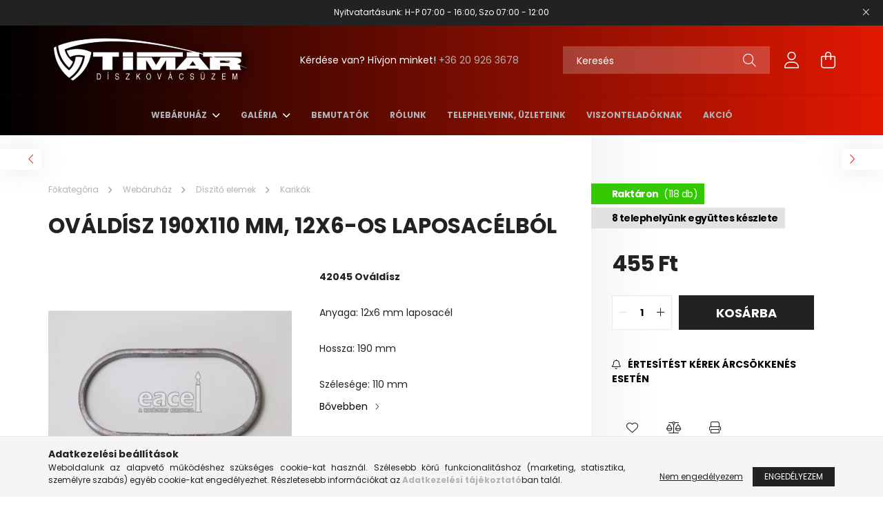

--- FILE ---
content_type: text/html; charset=UTF-8
request_url: https://www.eacel.hu/karikak/1041-ovaldisz-190x110-mm-12x6-os-laposacelbol.html
body_size: 19784
content:
<!DOCTYPE html>
<html lang="hu">
<head>
    <meta charset="utf-8">
<meta name="description" content="Ováldísz 190x110 mm, 12x6-os laposacélból, 42045 Ováldísz Anyaga: 12x6 mm laposacél Hossza: 190 mm Szélesége: 110 mm, A kovácsoltvas termékek magyarországi gyár">
<meta name="robots" content="index, follow">
<meta http-equiv="X-UA-Compatible" content="IE=Edge">
<meta property="og:site_name" content="A kovácsoltvas termékek magyarországi gyártója - Timár Díszkovácsüzem" />
<meta property="og:title" content="Ováldísz 190x110 mm, 12x6-os laposacélból - A kovácsoltvas t">
<meta property="og:description" content="Ováldísz 190x110 mm, 12x6-os laposacélból, 42045 Ováldísz Anyaga: 12x6 mm laposacél Hossza: 190 mm Szélesége: 110 mm, A kovácsoltvas termékek magyarországi gyár">
<meta property="og:type" content="product">
<meta property="og:url" content="https://www.eacel.hu/karikak/1041-ovaldisz-190x110-mm-12x6-os-laposacelbol.html">
<meta property="og:image" content="https://www.eacel.hu/img/75881/128913/128913.webp">
<meta name="theme-color" content="#1e2874">
<meta name="msapplication-TileColor" content="#1e2874">
<meta name="mobile-web-app-capable" content="yes">
<meta name="apple-mobile-web-app-capable" content="yes">
<meta name="MobileOptimized" content="320">
<meta name="HandheldFriendly" content="true">

<title>Ováldísz 190x110 mm, 12x6-os laposacélból - A kovácsoltvas t</title>


<script>
var service_type="shop";
var shop_url_main="https://www.eacel.hu";
var actual_lang="hu";
var money_len="0";
var money_thousend=" ";
var money_dec=",";
var shop_id=75881;
var unas_design_url="https:"+"/"+"/"+"www.eacel.hu"+"/"+"!common_design"+"/"+"base"+"/"+"002102"+"/";
var unas_design_code='002102';
var unas_base_design_code='2100';
var unas_design_ver=4;
var unas_design_subver=4;
var unas_shop_url='https://www.eacel.hu';
var responsive="yes";
var price_nullcut_disable=1;
var config_plus=new Array();
config_plus['product_tooltip']=1;
config_plus['cart_redirect']=1;
config_plus['money_type']='Ft';
config_plus['money_type_display']='Ft';
var lang_text=new Array();

var UNAS = UNAS || {};
UNAS.shop={"base_url":'https://www.eacel.hu',"domain":'www.eacel.hu',"username":'eacel.unas.hu',"id":75881,"lang":'hu',"currency_type":'Ft',"currency_code":'HUF',"currency_rate":'1',"currency_length":0,"base_currency_length":0,"canonical_url":'https://www.eacel.hu/karikak/1041-ovaldisz-190x110-mm-12x6-os-laposacelbol.html'};
UNAS.design={"code":'002102',"page":'product_details'};
UNAS.api_auth="374e566ef8121faa8f24e1c283307572";
UNAS.customer={"email":'',"id":0,"group_id":0,"without_registration":0};
UNAS.shop["category_id"]="890701";
UNAS.shop["sku"]="128913";
UNAS.shop["product_id"]="499338507";
UNAS.shop["only_private_customer_can_purchase"] = false;
 

UNAS.text = {
    "button_overlay_close": `Bezár`,
    "popup_window": `Felugró ablak`,
    "list": `lista`,
    "updating_in_progress": `frissítés folyamatban`,
    "updated": `frissítve`,
    "is_opened": `megnyitva`,
    "is_closed": `bezárva`,
    "deleted": `törölve`,
    "consent_granted": `hozzájárulás megadva`,
    "consent_rejected": `hozzájárulás elutasítva`,
    "field_is_incorrect": `mező hibás`,
    "error_title": `Hiba!`,
    "product_variants": `termék változatok`,
    "product_added_to_cart": `A termék a kosárba került`,
    "product_added_to_cart_with_qty_problem": `A termékből csak [qty_added_to_cart] [qty_unit] került kosárba`,
    "product_removed_from_cart": `A termék törölve a kosárból`,
    "reg_title_name": `Név`,
    "reg_title_company_name": `Cégnév`,
    "number_of_items_in_cart": `Kosárban lévő tételek száma`,
    "cart_is_empty": `A kosár üres`,
    "cart_updated": `A kosár frissült`
};


UNAS.text["delete_from_compare"]= `Törlés összehasonlításból`;
UNAS.text["comparison"]= `Összehasonlítás`;

UNAS.text["delete_from_favourites"]= `Törlés a kedvencek közül`;
UNAS.text["add_to_favourites"]= `Kedvencekhez`;






window.lazySizesConfig=window.lazySizesConfig || {};
window.lazySizesConfig.loadMode=1;
window.lazySizesConfig.loadHidden=false;

window.dataLayer = window.dataLayer || [];
function gtag(){dataLayer.push(arguments)};
gtag('js', new Date());
</script>

<script src="https://www.eacel.hu/!common_packages/jquery/jquery-3.2.1.js?mod_time=1683104288"></script>
<script src="https://www.eacel.hu/!common_packages/jquery/plugins/migrate/migrate.js?mod_time=1683104288"></script>
<script src="https://www.eacel.hu/!common_packages/jquery/plugins/autocomplete/autocomplete.js?mod_time=1751447088"></script>
<script src="https://www.eacel.hu/!common_packages/jquery/plugins/tools/overlay/overlay.js?mod_time=1759905184"></script>
<script src="https://www.eacel.hu/!common_packages/jquery/plugins/tools/toolbox/toolbox.expose.js?mod_time=1725518406"></script>
<script src="https://www.eacel.hu/!common_packages/jquery/plugins/lazysizes/lazysizes.min.js?mod_time=1683104288"></script>
<script src="https://www.eacel.hu/!common_packages/jquery/plugins/lazysizes/plugins/bgset/ls.bgset.min.js?mod_time=1753269494"></script>
<script src="https://www.eacel.hu/!common_packages/jquery/own/shop_common/exploded/common.js?mod_time=1764831093"></script>
<script src="https://www.eacel.hu/!common_packages/jquery/own/shop_common/exploded/common_overlay.js?mod_time=1759905184"></script>
<script src="https://www.eacel.hu/!common_packages/jquery/own/shop_common/exploded/common_shop_popup.js?mod_time=1759905184"></script>
<script src="https://www.eacel.hu/!common_packages/jquery/own/shop_common/exploded/page_product_details.js?mod_time=1751447088"></script>
<script src="https://www.eacel.hu/!common_packages/jquery/own/shop_common/exploded/function_favourites.js?mod_time=1725525526"></script>
<script src="https://www.eacel.hu/!common_packages/jquery/own/shop_common/exploded/function_compare.js?mod_time=1751447088"></script>
<script src="https://www.eacel.hu/!common_packages/jquery/own/shop_common/exploded/function_product_print.js?mod_time=1725525526"></script>
<script src="https://www.eacel.hu/!common_packages/jquery/own/shop_common/exploded/function_product_subscription.js?mod_time=1751447088"></script>
<script src="https://www.eacel.hu/!common_packages/jquery/own/shop_common/exploded/function_vote.js?mod_time=1725525526"></script>
<script src="https://www.eacel.hu/!common_packages/jquery/plugins/hoverintent/hoverintent.js?mod_time=1683104288"></script>
<script src="https://www.eacel.hu/!common_packages/jquery/own/shop_tooltip/shop_tooltip.js?mod_time=1759905184"></script>
<script src="https://www.eacel.hu/!common_packages/jquery/plugins/responsive_menu/responsive_menu-unas.js?mod_time=1683104288"></script>
<script src="https://www.eacel.hu/!common_design/base/002100/main.js?mod_time=1759905184"></script>
<script src="https://www.eacel.hu/!common_packages/jquery/plugins/flickity/v3/flickity.pkgd.min.js?mod_time=1759905184"></script>
<script src="https://www.eacel.hu/!common_packages/jquery/plugins/toastr/toastr.min.js?mod_time=1683104288"></script>
<script src="https://www.eacel.hu/!common_packages/jquery/plugins/tippy/popper-2.4.4.min.js?mod_time=1683104288"></script>
<script src="https://www.eacel.hu/!common_packages/jquery/plugins/tippy/tippy-bundle.umd.min.js?mod_time=1683104288"></script>
<script src="https://www.eacel.hu/!common_packages/jquery/plugins/photoswipe/photoswipe.min.js?mod_time=1683104288"></script>
<script src="https://www.eacel.hu/!common_packages/jquery/plugins/photoswipe/photoswipe-ui-default.min.js?mod_time=1683104288"></script>

<link href="https://www.eacel.hu/temp/shop_75881_59d80a4734ef7996c0d939ad09fe81c1.css?mod_time=1768736935" rel="stylesheet" type="text/css">

<link href="https://www.eacel.hu/karikak/1041-ovaldisz-190x110-mm-12x6-os-laposacelbol.html" rel="canonical">
<link href="https://www.eacel.hu/shop_ordered/75881/design_pic/favicon.ico" rel="shortcut icon">
<script>
        var google_consent=1;
    
        gtag('consent', 'default', {
           'ad_storage': 'denied',
           'ad_user_data': 'denied',
           'ad_personalization': 'denied',
           'analytics_storage': 'denied',
           'functionality_storage': 'denied',
           'personalization_storage': 'denied',
           'security_storage': 'granted'
        });

    
        gtag('consent', 'update', {
           'ad_storage': 'denied',
           'ad_user_data': 'denied',
           'ad_personalization': 'denied',
           'analytics_storage': 'denied',
           'functionality_storage': 'denied',
           'personalization_storage': 'denied',
           'security_storage': 'granted'
        });

        </script>
    <script async src="https://www.googletagmanager.com/gtag/js?id=G-BG1ZS9JSNP"></script>    <script>
    gtag('config', 'G-BG1ZS9JSNP');

        </script>
        <script>
    var google_analytics=1;

                gtag('event', 'view_item', {
              "currency": "HUF",
              "value": '455',
              "items": [
                  {
                      "item_id": "128913",
                      "item_name": "Ováldísz 190x110 mm, 12x6-os laposacélból",
                      "item_category": "Webáruház/Díszítő elemek/Karikák",
                      "price": '455'
                  }
              ],
              'non_interaction': true
            });
               </script>
       <script>
        var google_ads=1;

                gtag('event','remarketing', {
            'ecomm_pagetype': 'product',
            'ecomm_prodid': ["128913"],
            'ecomm_totalvalue': 455        });
            </script>
    

    <meta content="width=device-width, initial-scale=1.0" name="viewport" />
    <link rel="preconnect" href="https://fonts.gstatic.com">
    <link rel="preload" href="https://fonts.googleapis.com/css2?family=Poppins:wght@400;700&display=swap" as="style" />
    <link rel="stylesheet" href="https://fonts.googleapis.com/css2?family=Poppins:wght@400;700&display=swap" media="print" onload="this.media='all'">
    <noscript>
        <link rel="stylesheet" href="https://fonts.googleapis.com/css2?family=Poppins:wght@400;700&display=swap" />
    </noscript>
    
    
    
    
    

    
    
    
            
        
        
        
        
        
    
    
</head>




<body class='design_ver4 design_subver1 design_subver2 design_subver3 design_subver4' id="ud_shop_artdet">
    <div id="fb-root"></div>
    <script>
        window.fbAsyncInit = function() {
            FB.init({
                xfbml            : true,
                version          : 'v22.0'
            });
        };
    </script>
    <script async defer crossorigin="anonymous" src="https://connect.facebook.net/hu_HU/sdk.js"></script>
    <div id="image_to_cart" style="display:none; position:absolute; z-index:100000;"></div>
<div class="overlay_common overlay_warning" id="overlay_cart_add"></div>
<script>$(document).ready(function(){ overlay_init("cart_add",{"onBeforeLoad":false}); });</script>
<div id="overlay_login_outer"></div>	
	<script>
	$(document).ready(function(){
	    var login_redir_init="";

		$("#overlay_login_outer").overlay({
			onBeforeLoad: function() {
                var login_redir_temp=login_redir_init;
                if (login_redir_act!="") {
                    login_redir_temp=login_redir_act;
                    login_redir_act="";
                }

									$.ajax({
						type: "GET",
						async: true,
						url: "https://www.eacel.hu/shop_ajax/ajax_popup_login.php",
						data: {
							shop_id:"75881",
							lang_master:"hu",
                            login_redir:login_redir_temp,
							explicit:"ok",
							get_ajax:"1"
						},
						success: function(data){
							$("#overlay_login_outer").html(data);
							if (unas_design_ver >= 5) $("#overlay_login_outer").modal('show');
							$('#overlay_login1 input[name=shop_pass_login]').keypress(function(e) {
								var code = e.keyCode ? e.keyCode : e.which;
								if(code.toString() == 13) {		
									document.form_login_overlay.submit();		
								}	
							});	
						}
					});
								},
			top: 50,
			mask: {
	color: "#000000",
	loadSpeed: 200,
	maskId: "exposeMaskOverlay",
	opacity: 0.7
},
			closeOnClick: (config_plus['overlay_close_on_click_forced'] === 1),
			onClose: function(event, overlayIndex) {
				$("#login_redir").val("");
			},
			load: false
		});
		
			});
	function overlay_login() {
		$(document).ready(function(){
			$("#overlay_login_outer").overlay().load();
		});
	}
	function overlay_login_remind() {
        if (unas_design_ver >= 5) {
            $("#overlay_remind").overlay().load();
        } else {
            $(document).ready(function () {
                $("#overlay_login_outer").overlay().close();
                setTimeout('$("#overlay_remind").overlay().load();', 250);
            });
        }
	}

    var login_redir_act="";
    function overlay_login_redir(redir) {
        login_redir_act=redir;
        $("#overlay_login_outer").overlay().load();
    }
	</script>  
	<div class="overlay_common overlay_info" id="overlay_remind"></div>
<script>$(document).ready(function(){ overlay_init("remind",[]); });</script>

	<script>
    	function overlay_login_error_remind() {
		$(document).ready(function(){
			load_login=0;
			$("#overlay_error").overlay().close();
			setTimeout('$("#overlay_remind").overlay().load();', 250);	
		});
	}
	</script>  
	<div class="overlay_common overlay_info" id="overlay_newsletter"></div>
<script>$(document).ready(function(){ overlay_init("newsletter",[]); });</script>

<script>
function overlay_newsletter() {
    $(document).ready(function(){
        $("#overlay_newsletter").overlay().load();
    });
}
</script>
<div class="overlay_common overlay_info" id="overlay_product_subscription"></div>
<script>$(document).ready(function(){ overlay_init("product_subscription",[]); });</script>
<div class="overlay_common overlay_error" id="overlay_script"></div>
<script>$(document).ready(function(){ overlay_init("script",[]); });</script>
    <script>
    $(document).ready(function() {
        $.ajax({
            type: "GET",
            url: "https://www.eacel.hu/shop_ajax/ajax_stat.php",
            data: {master_shop_id:"75881",get_ajax:"1"}
        });
    });
    </script>
    

<div id="container" class="no-slideshow  page_shop_artdet_128913  js-ajax-filter-box-checking filter-not-exists">
            <header class="header position-relative">
                        <div class="js-element nanobar js-nanobar" data-element-name="header_text_section_1">
            <div class="header_text_section_1 nanobar__inner text-center">
                                    <p>Nyitvatartásunk: H-P 07:00 - 16:00, Szo 07:00 - 12:00</p>
                                <button type="button" class="btn nanobar__btn-close" onclick="closeNanobar(this,'header_text_section_1_hide','session');" aria-label="Bezár" title="Bezár">
                    <span class="icon--close"></span>
                </button>
            </div>
        </div>
    
            <div class="header-inner">
                <div class="header-container container">
                    <div class="row gutters-5 flex-nowrap justify-content-center align-items-center">
                            <div id="header_logo_img" class="js-element logo col-auto flex-shrink-1 order-2 order-xl-1" data-element-name="header_logo">
        <div class="header_logo-img-container">
            <div class="header_logo-img-wrapper">
                                                            <a href="https://www.eacel.hu/">                        <picture>
                                                            <source media="(max-width: 575.98px)" srcset="https://www.eacel.hu/!common_design/custom/eacel.unas.hu/element/layout_hu_header_logo-300x80_1_small.png?time=1686654407 150w, https://www.eacel.hu/!common_design/custom/eacel.unas.hu/element/layout_hu_header_logo-300x80_1_small_retina.png?time=1686654407 300w" sizes="150px"/>
                                                                                    <img                                  src="https://www.eacel.hu/!common_design/custom/eacel.unas.hu/element/layout_hu_header_logo-300x80_1_default.png?time=1686654407"
                                 srcset="https://www.eacel.hu/!common_design/custom/eacel.unas.hu/element/layout_hu_header_logo-300x80_1_default.png?time=1686654407 1x, https://www.eacel.hu/!common_design/custom/eacel.unas.hu/element/layout_hu_header_logo-300x80_1_default_retina.png?time=1686654407 2x"
                                 alt="A kovácsoltvas termékek magyarországi gyártója - Timár Díszkovácsüzem"/>
                        </picture>
                        </a>                                                </div>
        </div>
    </div>


                        <div class="header__left col-auto col-xl order-1 order-xl-2">
                            <div class="d-flex align-items-center justify-content-center">
                                <button type="button" class="hamburger__btn js-hamburger-btn dropdown--btn d-xl-none" id="hamburger__btn" aria-label="hamburger button" data-btn-for=".hamburger__dropdown">
                                    <span class="hamburger__btn-icon icon--hamburger"></span>
                                </button>
                                    <div class="js-element header_text_section_2 d-none d-xl-block" data-element-name="header_text_section_2">
        <div class="element__content ">
                            <div class="element__html slide-1"><p>Kérdése van? Hívjon minket! <a href='tel:+36209263678'>+36 20 926 3678</a></p></div>
                    </div>
    </div>

                            </div>
                        </div>

                        <div class="header__right col col-xl-auto order-3 py-3 py-lg-5">
                            <div class="d-flex align-items-center justify-content-end">
                                
                                
                                <div class="search-open-btn d-block d-lg-none icon--search text-center" onclick="toggleSearch();"></div>
                                <div class="search__container">
                                    <div class="search-box position-relative ml-auto container px-0 browser-is-chrome" id="box_search_content">
    <form name="form_include_search" id="form_include_search" action="https://www.eacel.hu/shop_search.php" method="get">
        <div class="box-search-group mb-0">
            <input data-stay-visible-breakpoint="992" name="search" id="box_search_input" value=""
                   aria-label="Keresés" pattern=".{3,100}" title="Hosszabb kereső kifejezést írjon be!" placeholder="Keresés"
                   type="text" maxlength="100" class="ac_input form-control js-search-input" autocomplete="off" required            >
            <div class="search-box__search-btn-outer input-group-append" title="Keresés">
                <button class="search-btn" aria-label="Keresés">
                    <span class="search-btn-icon icon--search"></span>
                </button>
            </div>
            <div class="search__loading">
                <div class="loading-spinner--small"></div>
            </div>
        </div>
        <div class="search-box__mask"></div>
    </form>
    <div class="ac_results"></div>
</div>
<script>
    $(document).ready(function(){
        $(document).on('smartSearchInputLoseFocus', function(){
            if ($('.js-search-smart-autocomplete').length>0) {
                setTimeout(function(){
                    let height = $(window).height() - ($('.js-search-smart-autocomplete').offset().top - $(window).scrollTop()) - 20;
                    $('.search-smart-autocomplete').css('max-height', height + 'px');
                }, 300);
            }
        });
    });
</script>



                                </div>
                                <div class="profil__container">
                                                <div class="profile">
            <button type="button" class="profile__btn js-profile-btn dropdown--btn" id="profile__btn" data-orders="https://www.eacel.hu/shop_order_track.php" aria-label="profile button" data-btn-for=".profile__dropdown">
                <span class="profile__btn-icon icon--head"></span>
            </button>
        </div>
    
                                </div>
                                <div class="cart-box__container pr-3 pr-xl-0">
                                    <button class="cart-box__btn dropdown--btn" aria-label="cart button" type="button" data-btn-for=".cart-box__dropdown">
                                        <span class="cart-box__btn-icon icon--cart">
                                                <span id='box_cart_content' class='cart-box'>            </span>
                                        </span>
                                    </button>
                                </div>
                            </div>
                        </div>
                    </div>
                </div>
            </div>
                            <div class="header-menus d-none d-xl-block">
                    <div class="container text-center position-relative">
                        <ul class="main-menus d-none d-lg-flex justify-content-center text-left js-main-menus-content cat-menus level-0 plus-menus level-0" data-level="0">
                                <li class='cat-menu  has-child js-cat-menu-838095' data-id="838095">

        <span class="cat-menu__name font-weight-bold">
                            <a class='cat-menu__link font-weight-bold' href='https://www.eacel.hu/2-kovacsoltvas-webaruhaz' >
                            Webáruház            </a>
        </span>

        			    <div class="cat-menu__sublist js-sublist level-1 ">
        <div class="sublist-inner js-sublist-inner ps__child--consume">
            <div class="cat-menu__sublist-inner d-flex">
                <div class="flex-grow-1">
                    <ul class="cat-menus level-1 row" data-level="cat-level-1">
                                                    <li class="col-2 mb-5 cat-menu has-child js-cat-menu-776347" data-id="776347">
                                <span class="cat-menu__name text-uppercase font-weight-bold" >
                                    <a class="cat-menu__link" href="https://www.eacel.hu/AKCIO" >
                                    AKCIÓ
                                                                            </a>
                                </span>
                                                                        <div class="cat-menu__list level-2">
        <ul class="cat-menus level-2" data-level="cat-level-2">
                            <li class="cat-menu js-cat-menu-762229" data-id="762229">
                    <span class="cat-menu__name" >
                        <a class="cat-menu__link" href="https://www.eacel.hu/Keszlet-erejeig" >                        Készlet erejéig
                                                    </a>                    </span>
                                    </li>
                            <li class="cat-menu js-cat-menu-552304" data-id="552304">
                    <span class="cat-menu__name" >
                        <a class="cat-menu__link" href="https://www.eacel.hu/A_honap_termekei" >                        A HÓNAP TERMÉKEI
                                                    </a>                    </span>
                                    </li>
                            <li class="cat-menu js-cat-menu-579426" data-id="579426">
                    <span class="cat-menu__name" >
                        <a class="cat-menu__link" href="https://www.eacel.hu/Utolso-darabok" >                        Utolsó darabok
                                                    </a>                    </span>
                                    </li>
                                </ul>
    </div>


                                                            </li>
                                                    <li class="col-2 mb-5 cat-menu js-cat-menu-664589" data-id="664589">
                                <span class="cat-menu__name text-uppercase font-weight-bold" >
                                    <a class="cat-menu__link" href="https://www.eacel.hu/121-uj-termekek" >
                                    Új termékek
                                                                            </a>
                                </span>
                                                            </li>
                                                    <li class="col-2 mb-5 cat-menu has-child js-cat-menu-416228" data-id="416228">
                                <span class="cat-menu__name text-uppercase font-weight-bold" >
                                    <a class="cat-menu__link" href="https://www.eacel.hu/129-kovacsolt-szalanyagok" >
                                    Kovácsolt szálanyagok
                                                                            </a>
                                </span>
                                                                        <div class="cat-menu__list level-2">
        <ul class="cat-menus level-2" data-level="cat-level-2">
                            <li class="cat-menu js-cat-menu-266455" data-id="266455">
                    <span class="cat-menu__name" >
                        <a class="cat-menu__link" href="https://www.eacel.hu/24-kovacsolt-laposacel" >                        Kovácsolt laposacél
                                                    </a>                    </span>
                                    </li>
                            <li class="cat-menu js-cat-menu-974817" data-id="974817">
                    <span class="cat-menu__name" >
                        <a class="cat-menu__link" href="https://www.eacel.hu/25-kovacslt-negyzetacel" >                        Kovácsolt négyzetacél
                                                    </a>                    </span>
                                    </li>
                            <li class="cat-menu js-cat-menu-484265" data-id="484265">
                    <span class="cat-menu__name" >
                        <a class="cat-menu__link" href="https://www.eacel.hu/26-kapaszkodo" >                        Kapaszkodó
                                                    </a>                    </span>
                                    </li>
                            <li class="cat-menu js-cat-menu-166465" data-id="166465">
                    <span class="cat-menu__name" >
                        <a class="cat-menu__link" href="https://www.eacel.hu/101-kovacsolt-koeracel" >                        Kovácsolt köracél
                                                    </a>                    </span>
                                    </li>
                            <li class="cat-menu js-cat-menu-610708" data-id="610708">
                    <span class="cat-menu__name" >
                        <a class="cat-menu__link" href="https://www.eacel.hu/23-mangorolt-zartszelveny" >                        Mángorolt zártszelvény
                                                    </a>                    </span>
                                    </li>
                            <li class="cat-menu js-cat-menu-448198" data-id="448198">
                    <span class="cat-menu__name" >
                        <a class="cat-menu__link" href="https://www.eacel.hu/Mangorolt-horganyzott-zartszelveny" >                        Mángorolt horganyzott zártszelvény
                                                    </a>                    </span>
                                    </li>
                            <li class="cat-menu js-cat-menu-738046" data-id="738046">
                    <span class="cat-menu__name" >
                        <a class="cat-menu__link" href="https://www.eacel.hu/102-apacaracs" >                        Apácarács
                                                    </a>                    </span>
                                    </li>
                                </ul>
    </div>


                                                            </li>
                                                    <li class="col-2 mb-5 cat-menu has-child js-cat-menu-594312" data-id="594312">
                                <span class="cat-menu__name text-uppercase font-weight-bold" >
                                    <a class="cat-menu__link" href="https://www.eacel.hu/sct/594312/Diszito-elemek" >
                                    Díszítő elemek
                                                                            </a>
                                </span>
                                                                        <div class="cat-menu__list level-2">
        <ul class="cat-menus level-2" data-level="cat-level-2">
                            <li class="cat-menu js-cat-menu-915842" data-id="915842">
                    <span class="cat-menu__name" >
                        <a class="cat-menu__link" href="https://www.eacel.hu/14-c-s-elemek" >                        C - elemek
                                                    </a>                    </span>
                                    </li>
                            <li class="cat-menu js-cat-menu-684079" data-id="684079">
                    <span class="cat-menu__name" >
                        <a class="cat-menu__link" href="https://www.eacel.hu/12-csucsdiszek" >                        Csúcsdíszek
                                                    </a>                    </span>
                                    </li>
                            <li class="cat-menu js-cat-menu-162408" data-id="162408">
                    <span class="cat-menu__name" >
                        <a class="cat-menu__link" href="https://www.eacel.hu/S-elem" >                        S - elem
                                                    </a>                    </span>
                                    </li>
                            <li class="cat-menu js-cat-menu-890701" data-id="890701">
                    <span class="cat-menu__name" >
                        <a class="cat-menu__link" href="https://www.eacel.hu/15-karikak" >                        Karikák
                                                    </a>                    </span>
                                    </li>
                            <li class="cat-menu js-cat-menu-438380" data-id="438380">
                    <span class="cat-menu__name" >
                        <a class="cat-menu__link" href="https://www.eacel.hu/13-koezbenso-diszek" >                        Közbenső díszek
                                                    </a>                    </span>
                                    </li>
                            <li class="cat-menu js-cat-menu-294103" data-id="294103">
                    <span class="cat-menu__name" >
                        <a class="cat-menu__link" href="https://www.eacel.hu/104-kosarak" >                        Kosarak
                                                    </a>                    </span>
                                    </li>
                            <li class="cat-menu js-cat-menu-413391" data-id="413391">
                    <span class="cat-menu__name" >
                        <a class="cat-menu__link" href="https://www.eacel.hu/21-levelek" >                        Levelek
                                                    </a>                    </span>
                                    </li>
                                        <li class="cat-menu">
                    <a class="cat-menu__link cat-menu__all-cat font-s icon--a-chevron-right" href="https://www.eacel.hu/sct/594312/Diszito-elemek">További kategóriák</a>
                </li>
                    </ul>
    </div>


                                                            </li>
                                                    <li class="col-2 mb-5 cat-menu has-child js-cat-menu-770685" data-id="770685">
                                <span class="cat-menu__name text-uppercase font-weight-bold" >
                                    <a class="cat-menu__link" href="https://www.eacel.hu/Kiegeszitok" >
                                    Kiegészítő termékek
                                                                            </a>
                                </span>
                                                                        <div class="cat-menu__list level-2">
        <ul class="cat-menus level-2" data-level="cat-level-2">
                            <li class="cat-menu js-cat-menu-298466" data-id="298466">
                    <span class="cat-menu__name" >
                        <a class="cat-menu__link" href="https://www.eacel.hu/30-oszlop-tetok" >                        Oszlop tetők
                                                    </a>                    </span>
                                    </li>
                            <li class="cat-menu js-cat-menu-483685" data-id="483685">
                    <span class="cat-menu__name" >
                        <a class="cat-menu__link" href="https://www.eacel.hu/22-talpak" >                        Talpak
                                                    </a>                    </span>
                                    </li>
                            <li class="cat-menu js-cat-menu-913102" data-id="913102">
                    <span class="cat-menu__name" >
                        <a class="cat-menu__link" href="https://www.eacel.hu/103-kovacsolt-szoeg" >                        Kovácsolt szög
                                                    </a>                    </span>
                                    </li>
                            <li class="cat-menu js-cat-menu-423693" data-id="423693">
                    <span class="cat-menu__name" >
                        <a class="cat-menu__link" href="https://www.eacel.hu/29-bilincsek" >                        Bilincsek
                                                    </a>                    </span>
                                    </li>
                            <li class="cat-menu js-cat-menu-848776" data-id="848776">
                    <span class="cat-menu__name" >
                        <a class="cat-menu__link" href="https://www.eacel.hu/100-korlatvegek" >                        Korlátvégek
                                                    </a>                    </span>
                                    </li>
                                </ul>
    </div>


                                                            </li>
                                                    <li class="col-2 mb-5 cat-menu has-child js-cat-menu-726051" data-id="726051">
                                <span class="cat-menu__name text-uppercase font-weight-bold" >
                                    <a class="cat-menu__link" href="https://www.eacel.hu/Kerites-korlat-palcak" >
                                    Pálcák
                                                                            </a>
                                </span>
                                                                        <div class="cat-menu__list level-2">
        <ul class="cat-menus level-2" data-level="cat-level-2">
                            <li class="cat-menu js-cat-menu-868011" data-id="868011">
                    <span class="cat-menu__name" >
                        <a class="cat-menu__link" href="https://www.eacel.hu/17-palcak" >                        Normál pálcák
                                                    </a>                    </span>
                                    </li>
                            <li class="cat-menu js-cat-menu-661243" data-id="661243">
                    <span class="cat-menu__name" >
                        <a class="cat-menu__link" href="https://www.eacel.hu/Diszitett" >                        Díszitett pálcák
                                                    </a>                    </span>
                                    </li>
                            <li class="cat-menu js-cat-menu-333910" data-id="333910">
                    <span class="cat-menu__name" >
                        <a class="cat-menu__link" href="https://www.eacel.hu/18-hasas-palcak" >                        Hasas pálcák
                                                    </a>                    </span>
                                    </li>
                            <li class="cat-menu js-cat-menu-969590" data-id="969590">
                    <span class="cat-menu__name" >
                        <a class="cat-menu__link" href="https://www.eacel.hu/19-indito-oszlopok" >                        Indító oszlopok
                                                    </a>                    </span>
                                    </li>
                                </ul>
    </div>


                                                            </li>
                                                    <li class="col-2 mb-5 cat-menu js-cat-menu-889405" data-id="889405">
                                <span class="cat-menu__name text-uppercase font-weight-bold" >
                                    <a class="cat-menu__link" href="https://www.eacel.hu/28-kilincsek" >
                                    Kilincsek, zártakarók
                                                                            </a>
                                </span>
                                                            </li>
                                                    <li class="col-2 mb-5 cat-menu js-cat-menu-722774" data-id="722774">
                                <span class="cat-menu__name text-uppercase font-weight-bold" >
                                    <a class="cat-menu__link" href="https://www.eacel.hu/123-2-m-es-kerites-mezok" >
                                    2 m -es kerítés mezők
                                                                            </a>
                                </span>
                                                            </li>
                                                    <li class="col-2 mb-5 cat-menu has-child js-cat-menu-821779" data-id="821779">
                                <span class="cat-menu__name text-uppercase font-weight-bold" >
                                    <a class="cat-menu__link" href="https://www.eacel.hu/31-kaputechnikai-eszkozok" >
                                    Kaputechnikai eszközök
                                                                            </a>
                                </span>
                                                                        <div class="cat-menu__list level-2">
        <ul class="cat-menus level-2" data-level="cat-level-2">
                            <li class="cat-menu js-cat-menu-519689" data-id="519689">
                    <span class="cat-menu__name" >
                        <a class="cat-menu__link" href="https://www.eacel.hu/108-zarak" >                        Zárak
                                                    </a>                    </span>
                                    </li>
                            <li class="cat-menu js-cat-menu-712484" data-id="712484">
                    <span class="cat-menu__name" >
                        <a class="cat-menu__link" href="https://www.eacel.hu/107-tolokapu-goergok" >                        Tolókapu görgők
                                                    </a>                    </span>
                                    </li>
                            <li class="cat-menu js-cat-menu-806265" data-id="806265">
                    <span class="cat-menu__name" >
                        <a class="cat-menu__link" href="https://www.eacel.hu/124-tolo-es-uszokapu-vezeto-goergok" >                        Toló és úszókapu vezető görgők 
                                                    </a>                    </span>
                                    </li>
                            <li class="cat-menu js-cat-menu-108204" data-id="108204">
                    <span class="cat-menu__name" >
                        <a class="cat-menu__link" href="https://www.eacel.hu/114-uszokapu-termekek" >                        Úszókapu termékek
                                                    </a>                    </span>
                                    </li>
                            <li class="cat-menu js-cat-menu-960366" data-id="960366">
                    <span class="cat-menu__name" >
                        <a class="cat-menu__link" href="https://www.eacel.hu/110-postaladak" >                        Postaládák
                                                    </a>                    </span>
                                    </li>
                            <li class="cat-menu js-cat-menu-104057" data-id="104057">
                    <span class="cat-menu__name" >
                        <a class="cat-menu__link" href="https://www.eacel.hu/105-fem-oszlopsapka" >                        Fém oszlopsapka
                                                    </a>                    </span>
                                    </li>
                            <li class="cat-menu js-cat-menu-217609" data-id="217609">
                    <span class="cat-menu__name" >
                        <a class="cat-menu__link" href="https://www.eacel.hu/106-fem-csosapka" >                        Fém csősapka
                                                    </a>                    </span>
                                    </li>
                                        <li class="cat-menu">
                    <a class="cat-menu__link cat-menu__all-cat font-s icon--a-chevron-right" href="https://www.eacel.hu/31-kaputechnikai-eszkozok">További kategóriák</a>
                </li>
                    </ul>
    </div>


                                                            </li>
                                            </ul>
                </div>
                            </div>
        </div>
    </div>


            </li>

<script>
    $(document).ready(function () {
                    $('.cat-menu.has-child').hoverIntent({
                over: function () {
                    $(this).addClass('is-opened');
                    $('html').addClass('cat-level-0-is-opened');
                },
                out: function () {
                    $(this).removeClass('is-opened');
                    $('html').removeClass('cat-level-0-is-opened');
                },
                interval: 100,
                sensitivity: 10,
                timeout: 250
            });
            });
</script>

                            			<li class="plus-menu has-child" data-id="371789">
			<span class="plus-menu__name font-weight-bold">
									<a class="plus-menu__link" href="https://www.eacel.hu/galeria" >
									Galéria
				</a>
			</span>
								<div class="plus-menu__sublist js-sublist level-1">
		<ul class="plus-menus level-1" data-level="menu-level-1">
							<li class="plus-menu" data-id="472992">
					<span class="plus-menu__name text-uppercase font-weight-bold">
						<a class="plus-menu__link" href="https://www.eacel.hu/galeria/kovacsoltvas-kapuk">
							Kovácsoltvas kapuk
						</a>
					</span>
									</li>
							<li class="plus-menu" data-id="914446">
					<span class="plus-menu__name text-uppercase font-weight-bold">
						<a class="plus-menu__link" href="https://www.eacel.hu/galeria/kovacsoltvas-szemelybejarok">
							Kovácsoltvas személybejárók
						</a>
					</span>
									</li>
							<li class="plus-menu" data-id="568909">
					<span class="plus-menu__name text-uppercase font-weight-bold">
						<a class="plus-menu__link" href="https://www.eacel.hu/galeria/kovacsoltvas-keritesek">
							Kovácsoltvas kerítések
						</a>
					</span>
									</li>
							<li class="plus-menu" data-id="937946">
					<span class="plus-menu__name text-uppercase font-weight-bold">
						<a class="plus-menu__link" href="https://www.eacel.hu/galeria/kovacsoltvas-korlatok">
							Kovácsoltvas korlátok
						</a>
					</span>
									</li>
							<li class="plus-menu" data-id="402287">
					<span class="plus-menu__name text-uppercase font-weight-bold">
						<a class="plus-menu__link" href="https://www.eacel.hu/galeria/kovacsoltvas-ablakracsok">
							Kovácsoltvas ablakrácsok
						</a>
					</span>
									</li>
					</ul>
	</div>

					</li>
			<li class="plus-menu" data-id="986387">
			<span class="plus-menu__name font-weight-bold">
									<a class="plus-menu__link" href="https://www.eacel.hu/bemutatok" >
									Bemutatók
				</a>
			</span>
					</li>
			<li class="plus-menu" data-id="757656">
			<span class="plus-menu__name font-weight-bold">
									<a class="plus-menu__link" href="https://www.eacel.hu/rolunk" >
									Rólunk
				</a>
			</span>
					</li>
			<li class="plus-menu" data-id="647413">
			<span class="plus-menu__name font-weight-bold">
									<a class="plus-menu__link" href="https://www.eacel.hu/telephelyeink-uzleteink"  target="_blank">
									Telephelyeink, üzleteink
				</a>
			</span>
					</li>
			<li class="plus-menu" data-id="718658">
			<span class="plus-menu__name font-weight-bold">
									<a class="plus-menu__link" href="https://www.eacel.hu/viszonteladoknak" >
									Viszonteladóknak
				</a>
			</span>
					</li>
			<li class="plus-menu" data-id="574962">
			<span class="plus-menu__name font-weight-bold">
									<a class="plus-menu__link" href="https://www.eacel.hu/AKCIO" >
									AKCIÓ
				</a>
			</span>
					</li>
		<script>
		$(document).ready(function () {
							$('.plus-menu.has-child').hoverIntent({
					over: function () {
						$(this).addClass('is-opened');
						$('html').addClass('cat-level-0-is-opened');
					},
					out: function () {
						$(this).removeClass('is-opened');
						$('html').removeClass('cat-level-0-is-opened');
					},
					interval: 100,
					sensitivity: 10,
					timeout: 0
				});
					});
	</script>


                        </ul>
                    </div>
                </div>
                    </header>
    
            <main class="main">
            <div class="main__content">
                                
                <div class="page_content_outer">
                    
<link rel="stylesheet" type="text/css" href="https://www.eacel.hu/!common_packages/jquery/plugins/photoswipe/css/default-skin.min.css">
<link rel="stylesheet" type="text/css" href="https://www.eacel.hu/!common_packages/jquery/plugins/photoswipe/css/photoswipe.min.css">


<script>
    var $clickElementToInitPs = '.js-init-ps';

    var initPhotoSwipeFromDOM = function() {
        var $pswp = $('.pswp')[0];
        var $psDatas = $('.photoSwipeDatas');

        $psDatas.each( function() {
            var $pics = $(this),
                getItems = function() {
                    var items = [];
                    $pics.find('a').each(function() {
                        var $this = $(this),
                            $href   = $this.attr('href'),
                            $size   = $this.data('size').split('x'),
                            $width  = $size[0],
                            $height = $size[1],
                            item = {
                                src : $href,
                                w   : $width,
                                h   : $height
                            };
                        items.push(item);
                    });
                    return items;
                };

            var items = getItems();

            $($clickElementToInitPs).on('click', function (event) {
                var $this = $(this);
                event.preventDefault();

                var $index = parseInt($this.attr('data-loop-index'));
                var options = {
                    index: $index,
                    history: false,
                    bgOpacity: 0.5,
                    shareEl: false,
                    showHideOpacity: true,
                    getThumbBoundsFn: function (index) {
                        /** azon képeről nagyítson a photoswipe, melyek láthatók
                        **/
                        var thumbnails = $($clickElementToInitPs).map(function() {
                            var $this = $(this);
                            if ($this.is(":visible")) {
                                return this;
                            }
                        }).get();
                        var thumbnail = thumbnails[index];
                        var pageYScroll = window.pageYOffset || document.documentElement.scrollTop;
                        var zoomedImgHeight = items[index].h;
                        var zoomedImgWidth = items[index].w;
                        var zoomedImgRatio = zoomedImgHeight / zoomedImgWidth;
                        var rect = thumbnail.getBoundingClientRect();
                        var zoomableImgHeight = rect.height;
                        var zoomableImgWidth = rect.width;
                        var zoomableImgRatio = (zoomableImgHeight / zoomableImgWidth);
                        var offsetY = 0;
                        var offsetX = 0;
                        var returnWidth = zoomableImgWidth;

                        if (zoomedImgRatio < 1) { /* a nagyított kép fekvő */
                            if (zoomedImgWidth < zoomableImgWidth) { /*A nagyított kép keskenyebb */
                                offsetX = (zoomableImgWidth - zoomedImgWidth) / 2;
                                offsetY = (Math.abs(zoomableImgHeight - zoomedImgHeight)) / 2;
                                returnWidth = zoomedImgWidth;
                            } else { /*A nagyított kép szélesebb */
                                offsetY = (zoomableImgHeight - (zoomableImgWidth * zoomedImgRatio)) / 2;
                            }

                        } else if (zoomedImgRatio > 1) { /* a nagyított kép álló */
                            if (zoomedImgHeight < zoomableImgHeight) { /*A nagyított kép alacsonyabb */
                                offsetX = (zoomableImgWidth - zoomedImgWidth) / 2;
                                offsetY = (zoomableImgHeight - zoomedImgHeight) / 2;
                                returnWidth = zoomedImgWidth;
                            } else { /*A nagyított kép magasabb */
                                offsetX = (zoomableImgWidth - (zoomableImgHeight / zoomedImgRatio)) / 2;
                                if (zoomedImgRatio > zoomableImgRatio) returnWidth = zoomableImgHeight / zoomedImgRatio;
                            }
                        } else { /*A nagyított kép négyzetes */
                            if (zoomedImgWidth < zoomableImgWidth) { /*A nagyított kép keskenyebb */
                                offsetX = (zoomableImgWidth - zoomedImgWidth) / 2;
                                offsetY = (Math.abs(zoomableImgHeight - zoomedImgHeight)) / 2;
                                returnWidth = zoomedImgWidth;
                            } else { /*A nagyított kép szélesebb */
                                offsetY = (zoomableImgHeight - zoomableImgWidth) / 2;
                            }
                        }

                        return {x: rect.left + offsetX, y: rect.top + pageYScroll + offsetY, w: returnWidth};
                    },
                    getDoubleTapZoom: function (isMouseClick, item) {
                        if (isMouseClick) {
                            return 1;
                        } else {
                            return item.initialZoomLevel < 0.7 ? 1 : 1.5;
                        }
                    }
                };

                var photoSwipe = new PhotoSwipe($pswp, PhotoSwipeUI_Default, items, options);
                photoSwipe.init();
            });
        });
    };
</script>


<div id='page_artdet_content' class='artdet artdet--type-1 position-relative'>

            <div class="fixed-cart bg-white js-fixed-cart" id="artdet__fixed-cart">
            <div class="container">
                <div class="row gutters-5 gutters-md-10 align-items-center py-3">
                    <div class="col-auto">
                        <img class="navbar__fixed-cart-img lazyload" width="50" height="50" src="https://www.eacel.hu/main_pic/space.gif" data-src="https://www.eacel.hu/img/75881/128913/50x50,r/128913.webp?time=1698661613" data-srcset="https://www.eacel.hu/img/75881/128913/100x100,r/128913.webp?time=1698661613 2x" alt="Ováldísz 190x110 mm, 12x6-os laposacélból" />
                    </div>
                    <div class="col">
                        <div class="d-flex flex-column flex-md-row align-items-md-center">
                            <div class="fixed-cart__name line-clamp--2-12 font-weight-bold">Ováldísz 190x110 mm, 12x6-os laposacélból
</div>
                                                            <div class="fixed-cart__price with-rrp ml-md-auto ">
                                                                            <div class="artdet__price-base product-price--base">
                                            <span class="fixed-cart__price-base-value"><span id='price_net_brutto_128913' class='price_net_brutto_128913'>455</span> Ft</span>                                        </div>
                                                                                                        </div>
                                                    </div>
                    </div>
                    <div class="col-auto">
                        <button class="navbar__fixed-cart-btn btn btn-primary" type="button" onclick="$('.artdet__cart-btn').trigger('click');"  >Kosárba</button>
                    </div>
                </div>
            </div>
        </div>
        <script>
            $(document).ready(function () {
                var $itemVisibilityCheck = $(".js-main-cart-btn");
                var $stickyElement = $(".js-fixed-cart");

                $(window).scroll(function () {
                    if ($(this).scrollTop() + 60 > $itemVisibilityCheck.offset().top) {
                        $stickyElement.addClass('is-visible');
                    } else {
                        $stickyElement.removeClass('is-visible');
                    }
                });
            });
        </script>
    
            <div class="artdet__pagination-wrap">
            <div class='artdet__pagination-btn artdet__pagination-prev desktop d-none d-md-flex' onclick="product_det_prevnext('https://www.eacel.hu/karikak/1041-ovaldisz-190x110-mm-12x6-os-laposacelbol.html','?cat=890701&sku=128913&action=prev_js')">
                <div class="icon--arrow-left"></div>
            </div>
            <div class='artdet__pagination-btn artdet__pagination-next desktop d-none d-md-flex' onclick="product_det_prevnext('https://www.eacel.hu/karikak/1041-ovaldisz-190x110-mm-12x6-os-laposacelbol.html','?cat=890701&sku=128913&action=next_js')">
                <div class="icon--arrow-right"></div>
            </div>
        </div>
    
    <script>
<!--
var lang_text_warning=`Figyelem!`
var lang_text_required_fields_missing=`Kérjük töltse ki a kötelező mezők mindegyikét!`
function formsubmit_artdet() {
   cart_add("128913","",null,1)
}
$(document).ready(function(){
	select_base_price("128913",1);
	
	
});
// -->
</script>


    <form name="form_temp_artdet">


        <div class="artdet__pic-data-wrap js-product">
            <div class="container">
                <div class="row">
                    <div class='artdet__img-data-left col-md-7 col-lg-8'>
                        <div class="prev-next-breadcrumb row align-items-center">
                                                            <div class='artdet__pagination-btn artdet__pagination-prev mobile d-md-none' onclick="product_det_prevnext('https://www.eacel.hu/karikak/1041-ovaldisz-190x110-mm-12x6-os-laposacelbol.html','?cat=890701&sku=128913&action=prev_js')">
                                    <div class="icon--arrow-left"></div>
                                </div>
                                                        <div class="col text-center text-md-left">        <nav class="breadcrumb__inner  font-s cat-level-3">
        <span class="breadcrumb__item breadcrumb__home is-clickable">
            <a href="https://www.eacel.hu/sct/0/" class="breadcrumb-link breadcrumb-home-link" aria-label="Főkategória" title="Főkategória">
                <span class='breadcrumb__text'>Főkategória</span>
            </a>
        </span>
                    <span class="breadcrumb__item">
                                    <a href="https://www.eacel.hu/2-kovacsoltvas-webaruhaz" class="breadcrumb-link">
                        <span class="breadcrumb__text">Webáruház</span>
                    </a>
                
                <script>
                    $("document").ready(function(){
                        $(".js-cat-menu-838095").addClass("is-selected");
                    });
                </script>
            </span>
                    <span class="breadcrumb__item visible-on-product-list">
                                    <a href="https://www.eacel.hu/sct/594312/Diszito-elemek" class="breadcrumb-link">
                        <span class="breadcrumb__text">Díszítő elemek</span>
                    </a>
                
                <script>
                    $("document").ready(function(){
                        $(".js-cat-menu-594312").addClass("is-selected");
                    });
                </script>
            </span>
                    <span class="breadcrumb__item">
                                    <a href="https://www.eacel.hu/15-karikak" class="breadcrumb-link">
                        <span class="breadcrumb__text">Karikák</span>
                    </a>
                
                <script>
                    $("document").ready(function(){
                        $(".js-cat-menu-890701").addClass("is-selected");
                    });
                </script>
            </span>
            </nav>
</div>
                                                            <div class='artdet__pagination-btn artdet__pagination-next mobile d-md-none' onclick="product_det_prevnext('https://www.eacel.hu/karikak/1041-ovaldisz-190x110-mm-12x6-os-laposacelbol.html','?cat=890701&sku=128913&action=next_js')">
                                    <div class="icon--arrow-right"></div>
                                </div>
                                                    </div>
                        <div class="artdet__name-wrap mb-4">
                            <div class="d-flex flex-wrap align-items-center mb-3">
                                                                <h1 class='artdet__name line-clamp--3-12 mb-0 font-weight-bold text-uppercase'>Ováldísz 190x110 mm, 12x6-os laposacélból
</h1>
                            </div>

                                                                                        <div class="artdet__social font-s d-flex align-items-center">
                                                                                                                <div class="artdet__social-icon artdet__social-icon--fb-like d-flex"><div class="fb-like" data-href="https://www.eacel.hu/karikak/1041-ovaldisz-190x110-mm-12x6-os-laposacelbol.html" data-width="95" data-layout="button_count" data-action="like" data-size="small" data-share="false" data-lazy="true"></div><style type="text/css">.fb-like.fb_iframe_widget > span { height: 21px !important; }</style></div>
                                                                    </div>
                                                    </div>
                        <div class="row">
                            <div class="artdet__img-outer col-xl-6">
                                		                                <div class='artdet__img-inner has-image'>
                                                                        
                                    <div class="artdet__alts js-alts carousel mb-5" data-flickity='{ "cellAlign": "left", "contain": true, "lazyLoad": true, "watchCSS": true }'>
                                        <div class="carousel-cell artdet__alt-img js-init-ps" data-loop-index="0">
                                            		                                            <img class="artdet__img-main" width="440" height="440"
                                                 src="https://www.eacel.hu/img/75881/128913/440x440,r/128913.webp?time=1698661613"
                                                 srcset="https://www.eacel.hu/img/75881/128913/880x880,r/128913.webp?time=1698661613 2x"                                                  alt="Ováldísz 190x110 mm, 12x6-os laposacélból" title="Ováldísz 190x110 mm, 12x6-os laposacélból" id="main_image" />
                                        </div>
                                                                                                                                    <div class="carousel-cell artdet__alt-img js-init-ps d-lg-none" data-loop-index="1">
                                                    <img class="artdet__img--alt carousel__lazy-image" width="440" height="440"
                                                         src="https://www.eacel.hu/main_pic/space.gif"
                                                         data-flickity-lazyload-src="https://www.eacel.hu/img/75881/128913_altpic_1/440x440,r/128913.webp?time=1698661613"
                                                                                                                            data-flickity-lazyload-srcset="https://www.eacel.hu/img/75881/128913_altpic_1/880x880,r/128913.webp?time=1698661613 2x"
                                                                                                                     alt="Ováldísz 190x110 mm, 12x6-os laposacélból" title="Ováldísz 190x110 mm, 12x6-os laposacélból" />
                                                </div>
                                                                                            <div class="carousel-cell artdet__alt-img js-init-ps d-lg-none" data-loop-index="2">
                                                    <img class="artdet__img--alt carousel__lazy-image" width="440" height="440"
                                                         src="https://www.eacel.hu/main_pic/space.gif"
                                                         data-flickity-lazyload-src="https://www.eacel.hu/img/75881/128913_altpic_2/440x440,r/128913.webp?time=1698661613"
                                                                                                                            data-flickity-lazyload-srcset="https://www.eacel.hu/img/75881/128913_altpic_2/880x880,r/128913.webp?time=1698661613 2x"
                                                                                                                     alt="Ováldísz 190x110 mm, 12x6-os laposacélból" title="Ováldísz 190x110 mm, 12x6-os laposacélból" />
                                                </div>
                                                                                                                        </div>

                                                                            <div class="artdet__img-thumbs d-none d-lg-block mb-5">
                                            <div class="row gutters-5">
                                                <div class="col-md-4 d-none">
                                                    <div class="artdet__img--thumb-wrap">
                                                        <img class="artdet__img--thumb-main lazyload" width="140" height="140"
                                                             src="https://www.eacel.hu/main_pic/space.gif"
                                                             data-src="https://www.eacel.hu/img/75881/128913/140x140,r/128913.webp?time=1698661613"
                                                                                                                          data-srcset="https://www.eacel.hu/img/75881/128913/280x280,r/128913.webp?time=1698661613 2x"
                                                                                                                          alt="Ováldísz 190x110 mm, 12x6-os laposacélból" title="Ováldísz 190x110 mm, 12x6-os laposacélból" />
                                                    </div>
                                                </div>
                                                                                                <div class="col-md-4">
                                                    <div class="artdet__img--thumb-wrap js-init-ps" data-loop-index="1">
                                                        <img class="artdet__img--thumb lazyload" width="140" height="140"
                                                             src="https://www.eacel.hu/main_pic/space.gif"
                                                             data-src="https://www.eacel.hu/img/75881/128913_altpic_1/140x140,r/128913.webp?time=1698661613"
                                                                                                                          data-srcset="https://www.eacel.hu/img/75881/128913_altpic_1/280x280,r/128913.webp?time=1698661613 2x"
                                                                                                                          alt="Ováldísz 190x110 mm, 12x6-os laposacélból" title="Ováldísz 190x110 mm, 12x6-os laposacélból" />
                                                    </div>
                                                </div>
                                                                                                <div class="col-md-4">
                                                    <div class="artdet__img--thumb-wrap js-init-ps" data-loop-index="2">
                                                        <img class="artdet__img--thumb lazyload" width="140" height="140"
                                                             src="https://www.eacel.hu/main_pic/space.gif"
                                                             data-src="https://www.eacel.hu/img/75881/128913_altpic_2/140x140,r/128913.webp?time=1698661613"
                                                                                                                          data-srcset="https://www.eacel.hu/img/75881/128913_altpic_2/280x280,r/128913.webp?time=1698661613 2x"
                                                                                                                          alt="Ováldísz 190x110 mm, 12x6-os laposacélból" title="Ováldísz 190x110 mm, 12x6-os laposacélból" />
                                                    </div>
                                                </div>
                                                                                            </div>
                                        </div>
                                    
                                                                            <script>
                                            $(document).ready(function() {
                                                initPhotoSwipeFromDOM();
                                            });
                                        </script>

                                        <div class="photoSwipeDatas invisible">
                                            <a href="https://www.eacel.hu/img/75881/128913/128913.webp?time=1698661613" data-size="1000x666"></a>
                                                                                                                                                                                                        <a href="https://www.eacel.hu/img/75881/128913_altpic_1/128913.webp?time=1698661613" data-size="1000x666"></a>
                                                                                                                                                                                                                <a href="https://www.eacel.hu/img/75881/128913_altpic_2/128913.webp?time=1698661613" data-size="991x991"></a>
                                                                                                                                                                                        </div>
                                                                    </div>
                                		                            </div>
                            <div class='artdet__data-left col-xl-6'>
                                                                    <div id="artdet__short-descrition" class="artdet__short-descripton mb-5">
                                        <div class="artdet__short-descripton-content text-justify font-s font-sm-m mb-3"><p><strong>42045 Ováldísz</strong></p><br /><p>Anyaga: 12x6 mm laposacél</p><br /><p>Hossza: 190 mm</p><br /><p>Szélesége: 110 mm</p></div>
                                                                                    <div class="scroll-to-wrap">
                                                <a class="scroll-to icon--a-chevron-right" data-scroll="#artdet__long-description" href="#">Bővebben</a>
                                            </div>
                                                                            </div>
                                
                                
                                
                                                                    <div id="artdet__gift-products" class="gift-products js-gift-products d-none">
                                        <script>
                                            let elGift = $('.js-gift-products');

                                            $.ajax({
                                                type: 'GET',
                                                url: 'https://www.eacel.hu/shop_marketing.php?cikk=128913&type=page&only=gift&change_lang=hu&marketing_type=artdet',
                                                beforeSend:function(){
                                                    elGift.addClass('ajax-loading');
                                                },
                                                success:function(data){
                                                    if (data !== '' && data !== 'no') {
                                                        elGift.removeClass('d-none ajax-loading').addClass('ajax-loaded').html(data);
                                                    } else  {
                                                        elGift.remove();
                                                    }
                                                },
                                                error:function(){
                                                    elGift.html('Hiba történt a lekerés folyamán...').addClass('ajax-error');
                                                }
                                            });
                                        </script>
                                    </div>
                                                            </div>
                        </div>
                    </div>
                    <div class='artdet__data-right col-md-5 col-lg-4'>
                        <div class="artdet__data-right-inner pt-5">
                                                            <div class="artdet__badges mb-5">
                                                                            <div class="artdet__stock-wrap">
                                            <div class="artdet__stock position-relative badge badge--stock pl-0 pr-3 w-auto  stock-number on-stock">
                                                <div class="artdet__stock-text product-stock-text"
                                                    >
                                                    <div class="artdet__stock-title product-stock-title">
                                                                                                                                                                                    Raktáron
                                                            
                                                                                                                                                                                                                                                                        &nbsp;
                                                                                                                                                                                                                                                                        <span class="font-weight-normal">(<span>118 db</span>)</span>                                                                                                                                                                                                                                        </div>
                                                </div>
                                            </div>
                                        </div>
                                    
                                                                            <div class="artdet__statuses">
                                                                                            <div class="artdet__custom-badge-wrap">
                                                                                                            <div class="artdet__custom-badge badge badge--custom-1 pl-0 pr-3">8 telephelyünk együttes készlete</div>
                                                                                                    </div>
                                            
                                            
                                                                                    </div>
                                                                    </div>
                            
                            
                            
                            
                            
                                                            <div class="artdet__price-datas mb-3">
                                    <div class="artdet__prices d-flex mb-3">
                                        
                                        <div class="artdet__price-base-and-sale with-rrp ">
                                                                                            <div class="artdet__price-base product-price--base">
                                                    <span class="fixed-cart__price-base-value"><span id='price_net_brutto_128913' class='price_net_brutto_128913'>455</span> Ft</span>                                                </div>
                                                                                                                                </div>
                                    </div>
                                    
                                    
                                    
                                    
                                                                    </div>
                            
                                                                                                <div id='artdet__cart' class='artdet__cart d-flex align-items-center justify-content-center my-5 js-main-cart-btn'>
                                        <div class="artdet__cart-btn-input-wrap bg-white d-flex justify-content-center align-items-center h-100 border mr-3 page_qty_input_outer" data-tippy="db">
                                            <button type='button' class='qtyminus_common qty_disable' aria-label="quantity minus"></button>
                                            <input name="db" id="db_128913" type="number" value="1" class="artdet__cart-input page_qty_input" data-min="1" data-max="999999" data-step="1" step="1" aria-label="quantity input">
                                            <button type='button' class='qtyplus_common' aria-label="quantity plus"></button>
                                        </div>
                                        <div class='artdet__cart-btn-wrap h-100 flex-grow-1 usn'>
                                            <button class="artdet__cart-btn btn btn-lg btn-primary btn-block js-main-product-cart-btn" type="button" onclick="cart_add('128913','',null,1);"   data-cartadd="cart_add('128913','',null,1);">Kosárba</button>
                                        </div>
                                    </div>
                                                            
                            
                            

                                                        <div class="artdet__subscribe-buttons mb-5">
                                                                <button class='artdet__subscribe-btn btn btn-secondary px-0 text-left' type="button" onclick='subscribe_to_product("128913","","","","price_modify","455",0,1); return false;' id='subscribe_to_cheaper' aria-label="Feliratkozás">
                                    <span class="artdet__function-icon icon--b-bell"></span>
                                    <span class="artdet__function-text">Értesítést kérek árcsökkenés esetén</span>
                                </button>
                                
                                                            </div>
                            
                            
                                                            <div id="artdet__functions" class="artdet__function d-flex mb-5">
                                                                            <div class='product__func-btn favourites-btn page_artdet_func_favourites_128913 page_artdet_func_favourites_outer_128913' onclick='add_to_favourites("","128913","page_artdet_func_favourites","page_artdet_func_favourites_outer","499338507");' id='page_artdet_func_favourites' role="button" aria-label="Kedvencekhez" data-tippy="Kedvencekhez">
                                            <div class="product__func-icon favourites__icon icon--favo"></div>
                                        </div>
                                                                                                                <div class='product__func-btn artdet-func-compare page_artdet_func_compare_128913' onclick='popup_compare_dialog("128913");' id='page_artdet_func_compare' role="button" aria-label="Összehasonlítás" data-tippy="Összehasonlítás">
                                            <div class="product__func-icon compare__icon icon--compare"></div>
                                        </div>
                                                                                                                <div class="product__func-btn artdet-func-print d-none d-lg-flex" onclick='javascript:popup_print_dialog(2,1,"128913");' id='page_artdet_func_print' role="button" aria-label="Nyomtat" data-tippy="Nyomtat">
                                            <div class="product__func-icon icon--print"></div>
                                        </div>
                                                                                                                                            </div>
                                                    </div>
                    </div>
                </div>
            </div>
        </div>

        <div class="artdet__full-width-section container">
            <div class="row">
                <div class="col-12 col-xl-8">
                    
                    
                                            <section id="artdet__long-description" class="long-description main-block">
                            <div class="long-description__title main-title-left">Részletek</div>
                            <div class="long-description__content text-muted text-justify"><p><strong>42045 Ováldísz</strong></p><br /><p>Anyaga: 12x6 mm laposacél</p><br /><p>Hossza: 190 mm</p><br /><p>Szélesége: 110 mm</p></div>
                        </section>
                    
                                        <div id="artdet__datas" class="data main-block">
                        <div class="data__title main-title-left">Adatok</div>
                        <div class="data__items font-xs font-sm-m row gutters-15 gutters-xl-20">
                                                                                    <div class="data__item col-md-6 data__item-param product_param_type_text">
                                <div class="row no-gutters h-100 align-items-center py-3">
                                    <div class="data__item-title col-5" id="page_artdet_product_param_title_2662678">
                                        <div class="artdet__param-title">
                                            Cikszám 2
                                                                                </div>
                                    </div>
                                    <div class="data__item-value col-7 text-right" id="page_artdet_product_param_value_2662678">
                                        <div class="artdet__param-value">
                                                                                    42045
                                                                                </div>
                                    </div>
                                </div>
                            </div>
                                                        <div class="data__item col-md-6 data__item-param product_param_type_text">
                                <div class="row no-gutters h-100 align-items-center py-3">
                                    <div class="data__item-title col-5" id="page_artdet_product_param_title_2662683">
                                        <div class="artdet__param-title">
                                            Cikszám 3
                                                                                </div>
                                    </div>
                                    <div class="data__item-value col-7 text-right" id="page_artdet_product_param_value_2662683">
                                        <div class="artdet__param-value">
                                                                                    42042
                                                                                </div>
                                    </div>
                                </div>
                            </div>
                                                                                    
                            
                            
                                                        <div class="data__item col-md-6 data__item-sku">
                                <div class="row no-gutters h-100 align-items-center py-3">
                                    <div class="data__item-title col-5">Cikkszám</div>
                                    <div class="data__item-value col-7 text-right">128913</div>
                                </div>
                            </div>
                            
                            
                                                        <div class="data__item col-md-6 data__item-weight">
                                <div class="row no-gutters h-100 align-items-center py-3">
                                    <div class="data__item-title col-5">Tömeg</div>
                                    <div class="data__item-value col-7 text-right">250 g/db</div>
                                </div>
                            </div>
                            
                            
                            
                                                    </div>
                    </div>
                    
                    
                    
                    
                    
                                            <section id="artdet__similar-products" class="similar-products js-similar-products d-none">
                            <div class="similar-products__inner main-block">
                                <div class="similar-products__title main-title-left">Hasonló termékek</div>
                            </div>
                            <script>
                                $(document).ready(function(){
                                    let elSimiProd =  $(".js-similar-products");

                                    $.ajax({
                                        type: 'GET',
                                        url: 'https://www.eacel.hu/shop_ajax/ajax_related_products.php?get_ajax=1&cikk=128913&type=similar&change_lang=hu&artdet_version=1',
                                        beforeSend:function(){
                                            elSimiProd.addClass('ajax-loading');
                                        },
                                        success:function(data){
                                            if (data !== '' && data !== 'no') {
                                                elSimiProd.removeClass('d-none ajax-loading').addClass('ajax-loaded');
                                                elSimiProd.find('.similar-products__title').after(data);
                                            }
                                        }
                                    });
                                });
                            </script>
                        </section>
                    
                    
                </div>
                <div class="col-xl-4 d-none d-xl-block">
                    <div class="full-width-right w-100 h-100"></div>
                </div>
            </div>
        </div>

    </form>


    
        <div class="pswp" tabindex="-1" role="dialog" aria-hidden="true">
        <div class="pswp__bg"></div>
        <div class="pswp__scroll-wrap">
            <div class="pswp__container">
                <div class="pswp__item"></div>
                <div class="pswp__item"></div>
                <div class="pswp__item"></div>
            </div>
            <div class="pswp__ui pswp__ui--hidden">
                <div class="pswp__top-bar">
                    <div class="pswp__counter"></div>
                    <button class="pswp__button pswp__button--close"></button>
                    <button class="pswp__button pswp__button--fs"></button>
                    <button class="pswp__button pswp__button--zoom"></button>
                    <div class="pswp__preloader">
                        <div class="pswp__preloader__icn">
                            <div class="pswp__preloader__cut">
                                <div class="pswp__preloader__donut"></div>
                            </div>
                        </div>
                    </div>
                </div>
                <div class="pswp__share-modal pswp__share-modal--hidden pswp__single-tap">
                    <div class="pswp__share-tooltip"></div>
                </div>
                <button class="pswp__button pswp__button--arrow--left"></button>
                <button class="pswp__button pswp__button--arrow--right"></button>
                <div class="pswp__caption">
                    <div class="pswp__caption__center"></div>
                </div>
            </div>
        </div>
    </div>
    </div>
                </div>
            </div>
        </main>
    
            <footer>
            <div class="footer">
                <div class="footer-container container-max-xxl">
                    <div class="footer__navigation">
                        <div class="d-flex flex-wrap">
                            <div class="footer__left mb-5 mb-xl-0">
                                <nav class="footer__nav footer__nav-1 mb-5 mb-lg-3">
                                        <div class="js-element footer_v2_menu_1 mb-5" data-element-name="footer_v2_menu_1">
                    <div class="footer__header h5">
                Timár Vaskereskedelmi Kft. Díszkovácsüzeme
            </div>
                                        <p><a href="https://maps.google.com/?q=2092+Budakeszi%2C+Tiefenweg+utca+14." target="_blank">2092 Budakeszi, Tiefenweg utca 14.</a></p>
                                <p><a href="tel:+36 20 926 3678" target="_blank">+36 20 926 3678</a></p>
                                <p><a href="mailto:diszkovacs@timarvasker.hu" target="_blank">diszkovacs@timarvasker.hu</a></p>
            </div>


                                    <div class="footer_social footer_v2_social">
                                        <ul class="footer__list d-flex list--horizontal justify-content-end">
                                                        <li class="js-element footer_v2_social-list-item" data-element-name="footer_v2_social"><p><a href="https://www.facebook.com/timarvasker" target="_blank" rel="noopener">Facebook</a></p></li>
            <li class="js-element footer_v2_social-list-item" data-element-name="footer_v2_social"><p><a href="https://instagram.com/timarvasker?igshid=NTc4MTIwNjQ2YQ==" target="_blank" rel="noopener">instagram</a></p></li>
            <li class="js-element footer_v2_social-list-item" data-element-name="footer_v2_social"><p><a href="https://www.tiktok.com/@timarvasker?is_from_webapp=1&sender_device=pc">TikTok</a></p></li>
    

                                            <li><button type="button" class="cookie-alert__btn-open btn btn-text icon--cookie" id="cookie_alert_close" onclick="cookie_alert_action(0,-1)" title="Adatkezelési beállítások"></button></li>
                                        </ul>
                                    </div>
                                </nav>
                            </div>
                            <div class="footer__right d-flex flex-wrap">
                                <nav class="footer__nav footer__nav-2 mb-5 mb-lg-3">    <div class="js-element footer_v2_menu_2 " data-element-name="footer_v2_menu_2">
                    <div class="footer__header h5">
                Vásárlói fiók
            </div>
                                        
<ul>
<li><a href="javascript:overlay_login();">Belépés</a></li>
<li><a href="https://www.eacel.hu/shop_reg.php">Regisztráció</a></li>
<li><a href="https://www.eacel.hu/shop_order_track.php">Profilom</a></li>
<li><a href="https://www.eacel.hu/shop_cart.php">Kosár</a></li>
<li><a href="https://www.eacel.hu/shop_order_track.php?tab=favourites">Kedvenceim</a></li>
</ul>
            </div>

</nav>
                                <nav class="footer__nav footer__nav-3 mb-5 mb-lg-3">    <div class="js-element footer_v2_menu_3 " data-element-name="footer_v2_menu_3">
                    <div class="footer__header h5">
                Információk
            </div>
                                        
<ul>
<li><a href="https://www.eacel.hu/shop_help.php?tab=terms">Általános szerződési feltételek</a></li>
<li><a href="https://www.eacel.hu/shop_help.php?tab=privacy_policy">Adatkezelési tájékoztató</a></li>
<li><a href="https://www.eacel.hu/shop_contact.php?tab=payment">Fizetés</a></li>
<li><a href="https://www.eacel.hu/shop_contact.php?tab=shipping">Szállítás</a></li>
<li><a href="https://www.eacel.hu/shop_contact.php">Elérhetőségek</a></li>
</ul>
            </div>

</nav>
                            </div>
                        </div>
                    </div>
                </div>
                
            </div>

            <div class="partners">
                <div class="partners__container container d-flex flex-wrap align-items-center justify-content-center">
                    
                    
                    
                </div>
            </div>
        </footer>
    
                <div class="hamburger__dropdown dropdown--content" data-content-for=".profile__btn" data-content-direction="left">
            <div class="hamburger__btn-close btn-close" data-close-btn-for=".hamburger__btn, .hamburger__dropdown"></div>
            <div class="hamburger__dropdown-inner d-flex flex-column h-100">
                <div id="responsive_cat_menu"><div id="responsive_cat_menu_content"><script>var responsive_menu='$(\'#responsive_cat_menu ul\').responsive_menu({ajax_type: "GET",ajax_param_str: "cat_key|aktcat",ajax_url: "https://www.eacel.hu/shop_ajax/ajax_box_cat.php",ajax_data: "master_shop_id=75881&lang_master=hu&get_ajax=1&type=responsive_call&box_var_name=shop_cat&box_var_responsive=yes&box_var_scroll_top=no&box_var_section=content&box_var_highlight=yes&box_var_type=normal&box_var_multilevel_id=responsive_cat_menu",menu_id: "responsive_cat_menu",scroll_top: "no"});'; </script><div class="responsive_menu"><div class="responsive_menu_nav"><div class="responsive_menu_navtop"><div class="responsive_menu_back "></div><div class="responsive_menu_title ">&nbsp;</div><div class="responsive_menu_close "></div></div><div class="responsive_menu_navbottom"></div></div><div class="responsive_menu_content"><ul style="display:none;"><li class="active_menu"><div class="next_level_arrow"></div><span class="ajax_param">838095|890701</span><a href="https://www.eacel.hu/2-kovacsoltvas-webaruhaz" class="text_small has_child resp_clickable" onclick="return false;">Webáruház</a></li><li class="responsive_menu_item_page"><div class="next_level_arrow"></div><span class="ajax_param">9999999371789|0</span><a href="https://www.eacel.hu/galeria" class="text_small responsive_menu_page has_child resp_clickable" onclick="return false;" target="_top">Galéria</a></li><li class="responsive_menu_item_page"><span class="ajax_param">9999999986387|0</span><a href="https://www.eacel.hu/bemutatok" class="text_small responsive_menu_page resp_clickable" onclick="return false;" target="_top">Bemutatók</a></li><li class="responsive_menu_item_page"><span class="ajax_param">9999999757656|0</span><a href="https://www.eacel.hu/rolunk" class="text_small responsive_menu_page resp_clickable" onclick="return false;" target="_top">Rólunk</a></li><li class="responsive_menu_item_page"><span class="ajax_param">9999999647413|0</span><a href="https://www.eacel.hu/telephelyeink-uzleteink" class="text_small responsive_menu_page resp_clickable" onclick="return false;" target="_top">Telephelyeink, üzleteink</a></li><li class="responsive_menu_item_page"><span class="ajax_param">9999999718658|0</span><a href="https://www.eacel.hu/viszonteladoknak" class="text_small responsive_menu_page resp_clickable" onclick="return false;" target="_top">Viszonteladóknak</a></li><li class="responsive_menu_item_page"><span class="ajax_param">9999999574962|0</span><a href="https://www.eacel.hu/AKCIO" class="text_small responsive_menu_page resp_clickable" onclick="return false;" target="_top">AKCIÓ</a></li></ul></div></div></div></div>
                <div class="d-flex">
                    
                    
                </div>
            </div>
        </div>

                    <div class="cart-box__dropdown dropdown--content js-cart-box-dropdown" data-content-direction="right" data-content-for=".cart-box__btn">
                <div class="cart-box__btn-close btn-close d-none"  data-close-btn-for=".cart-box__btn, .cart-box__dropdown"></div>
                <div id="box_cart_content2" class="h-100">
                    <div class="loading-spinner-wrapper text-center">
                        <div class="loading-spinner--small" style="width:30px;height:30px;margin-bottom:10px;"></div>
                    </div>
                    <script>
                        $(document).ready(function(){
                            $('.cart-box__btn').click(function(){
                                let $this_btn = $(this);
                                const $box_cart_2 = $("#box_cart_content2");
                                const $box_cart_close_btn = $box_cart_2.closest('.js-cart-box-dropdown').find('.cart-box__btn-close');

                                if (!$this_btn.hasClass('ajax-loading') && !$this_btn.hasClass('is-loaded')) {
                                    $.ajax({
                                        type: "GET",
                                        async: true,
                                        url: "https://www.eacel.hu/shop_ajax/ajax_box_cart.php?get_ajax=1&lang_master=hu&cart_num=2",
                                        beforeSend:function(){
                                            $this_btn.addClass('ajax-loading');
                                            $box_cart_2.addClass('ajax-loading');
                                        },
                                        success: function (data) {
                                            $box_cart_2.html(data).removeClass('ajax-loading').addClass("is-loaded");
                                            $box_cart_close_btn.removeClass('d-none');
                                            $this_btn.removeClass('ajax-loading').addClass("is-loaded");
                                        }
                                    });
                                }
                            });
                        });
                    </script>
                    
                </div>
                <div class="loading-spinner"></div>
            </div>
        
                    <div class="profile__dropdown dropdown--content d-xl-block" data-content-direction="right" data-content-for=".profile__btn">
            <div class="profile__btn-close btn-close" data-close-btn-for=".profile__btn, .profile__dropdown"></div>
                            <div class="profile__header mb-4 h4">Belépés</div>
                <div class='login-box__loggedout-container'>
                    <form name="form_login" action="https://www.eacel.hu/shop_logincheck.php" method="post"><input name="file_back" type="hidden" value="/karikak/1041-ovaldisz-190x110-mm-12x6-os-laposacelbol.html"><input type="hidden" name="login_redir" value="" id="login_redir">
                    <div class="login-box__form-inner">
                        <div class="form-group login-box__input-field form-label-group">
                            <input name="shop_user_login" id="shop_user_login" aria-label="Email"
                                   placeholder="Email" maxlength="100" class="form-control" maxlength="100" type="email" autocomplete="email"                                   spellcheck="false" autocomplete="off" autocapitalize="off" required
                            >
                            <label for="shop_user_login">Email</label>
                        </div>
                        <div class="form-group login-box__input-field form-label-group">
                            <input name="shop_pass_login" id="shop_pass_login" aria-label="Jelszó" placeholder="Jelszó"
                                   class="form-control" spellcheck="false" autocomplete="off" autocapitalize="off" type="password" maxlength="100"
                            >
                            <label for="shop_pass_login">Jelszó</label>
                        </div>
                        <button type="submit" class="btn btn-primary btn-block">Belép</button>
                    </div>
                    <div class="btn-wrap mt-2">
                        <button type="button" class="login-box__remind-btn btn btn-link px-0 py-2 text-primary" onclick="overlay_login_remind();$('.profile__dropdown').removeClass('is-active');">Elfelejtettem a jelszavamat</button>
                    </div>
                    </form>

                    <div class="line-separator"></div>

                    <div class="login-box__other-buttons">
                        <div class="btn-wrap">
                            <a class="login-box__reg-btn btn btn-outline-primary btn-block" href="https://www.eacel.hu/shop_reg.php?no_reg=0">Regisztráció</a>
                        </div>
                                            </div>
                </div>
                    </div>
    
    </div>

<button class="back_to_top btn btn-secondary btn-square--lg icon--chevron-up" type="button" aria-label="jump to top button"></button>

<script>
/* <![CDATA[ */
function add_to_favourites(value,cikk,id,id_outer,master_key) {
    var temp_cikk_id=cikk.replace(/-/g,'__unas__');
    if($("#"+id).hasClass("remove_favourites")){
	    $.ajax({
	    	type: "POST",
	    	url: "https://www.eacel.hu/shop_ajax/ajax_favourites.php",
	    	data: "get_ajax=1&action=remove&cikk="+cikk+"&shop_id=75881",
	    	success: function(result){
	    		if(result=="OK") {
                var product_array = {};
                product_array["sku"] = cikk;
                product_array["sku_id"] = temp_cikk_id;
                product_array["master_key"] = master_key;
                $(document).trigger("removeFromFavourites", product_array);                if (google_analytics==1) gtag("event", "remove_from_wishlist", { 'sku':cikk });	    		    if ($(".page_artdet_func_favourites_"+temp_cikk_id).attr("alt")!="") $(".page_artdet_func_favourites_"+temp_cikk_id).attr("alt","Kedvencekhez");
	    		    if ($(".page_artdet_func_favourites_"+temp_cikk_id).attr("title")!="") $(".page_artdet_func_favourites_"+temp_cikk_id).attr("title","Kedvencekhez");
	    		    $(".page_artdet_func_favourites_text_"+temp_cikk_id).html("Kedvencekhez");
	    		    $(".page_artdet_func_favourites_"+temp_cikk_id).removeClass("remove_favourites");
	    		    $(".page_artdet_func_favourites_outer_"+temp_cikk_id).removeClass("added");
	    		}
	    	}
    	});
    } else {
	    $.ajax({
	    	type: "POST",
	    	url: "https://www.eacel.hu/shop_ajax/ajax_favourites.php",
	    	data: "get_ajax=1&action=add&cikk="+cikk+"&shop_id=75881",
	    	dataType: "JSON",
	    	success: function(result){
                var product_array = {};
                product_array["sku"] = cikk;
                product_array["sku_id"] = temp_cikk_id;
                product_array["master_key"] = master_key;
                product_array["event_id"] = result.event_id;
                $(document).trigger("addToFavourites", product_array);	    		if(result.success) {
	    		    if ($(".page_artdet_func_favourites_"+temp_cikk_id).attr("alt")!="") $(".page_artdet_func_favourites_"+temp_cikk_id).attr("alt","Törlés a kedvencek közül");
	    		    if ($(".page_artdet_func_favourites_"+temp_cikk_id).attr("title")!="") $(".page_artdet_func_favourites_"+temp_cikk_id).attr("title","Törlés a kedvencek közül");
	    		    $(".page_artdet_func_favourites_text_"+temp_cikk_id).html("Törlés a kedvencek közül");
	    		    $(".page_artdet_func_favourites_"+temp_cikk_id).addClass("remove_favourites");
	    		    $(".page_artdet_func_favourites_outer_"+temp_cikk_id).addClass("added");
	    		}
	    	}
    	});
     }
  }
var get_ajax=1;

    function calc_search_input_position(search_inputs) {
        let search_input = $(search_inputs).filter(':visible').first();
        if (search_input.length) {
            const offset = search_input.offset();
            const width = search_input.outerWidth(true);
            const height = search_input.outerHeight(true);
            const left = offset.left;
            const top = offset.top - $(window).scrollTop();

            document.documentElement.style.setProperty("--search-input-left-distance", `${left}px`);
            document.documentElement.style.setProperty("--search-input-right-distance", `${left + width}px`);
            document.documentElement.style.setProperty("--search-input-bottom-distance", `${top + height}px`);
            document.documentElement.style.setProperty("--search-input-height", `${height}px`);
        }
    }

    var autocomplete_width;
    var small_search_box;
    var result_class;

    function change_box_search(plus_id) {
        result_class = 'ac_results'+plus_id;
        $("."+result_class).css("display","none");
        autocomplete_width = $("#box_search_content" + plus_id + " #box_search_input" + plus_id).outerWidth(true);
        small_search_box = '';

                if (autocomplete_width < 160) autocomplete_width = 160;
        if (autocomplete_width < 280) {
            small_search_box = ' small_search_box';
            $("."+result_class).addClass("small_search_box");
        } else {
            $("."+result_class).removeClass("small_search_box");
        }
        
        const search_input = $("#box_search_input"+plus_id);
                search_input.autocomplete().setOptions({ width: autocomplete_width, resultsClass: result_class, resultsClassPlus: small_search_box });
    }

    function init_box_search(plus_id) {
        const search_input = $("#box_search_input"+plus_id);

        
        
        change_box_search(plus_id);
        $(window).resize(function(){
            change_box_search(plus_id);
        });

        search_input.autocomplete("https://www.eacel.hu/shop_ajax/ajax_box_search.php", {
            width: autocomplete_width,
            resultsClass: result_class,
            resultsClassPlus: small_search_box,
            minChars: 3,
            max: 10,
            extraParams: {
                'shop_id':'75881',
                'lang_master':'hu',
                'get_ajax':'1',
                'search': function() {
                    return search_input.val();
                }
            },
            onSelect: function() {
                var temp_search = search_input.val();

                if (temp_search.indexOf("unas_category_link") >= 0){
                    search_input.val("");
                    temp_search = temp_search.replace('unas_category_link¤','');
                    window.location.href = temp_search;
                } else {
                                        $("#form_include_search"+plus_id).submit();
                }
            },
            selectFirst: false,
                });
    }
    $(document).ready(function() {init_box_search("");});    function popup_compare_dialog(cikk) {
                if (cikk!="" && ($("#page_artlist_"+cikk.replace(/-/g,'__unas__')+" .page_art_func_compare").hasClass("page_art_func_compare_checked") || $(".page_artlist_sku_"+cikk.replace(/-/g,'__unas__')+" .page_art_func_compare").hasClass("page_art_func_compare_checked") || $(".page_artdet_func_compare_"+cikk.replace(/-/g,'__unas__')).hasClass("page_artdet_func_compare_checked"))) {
            compare_box_refresh(cikk,"delete");
        } else {
            if (cikk!="") compare_checkbox(cikk,"add")
                                    $.shop_popup("open",{
                ajax_url:"https://www.eacel.hu/shop_compare.php",
                ajax_data:"cikk="+cikk+"&change_lang=hu&get_ajax=1",
                width: "content",
                height: "content",
                offsetHeight: 32,
                modal:0.6,
                contentId:"page_compare_table",
                popupId:"compare",
                class:"shop_popup_compare shop_popup_artdet",
                overflow: "auto"
            });

            if (google_analytics==1) gtag("event", "show_compare", { });

                    }
            }
    
$(document).ready(function(){
    setTimeout(function() {

        
    }, 300);

});

/* ]]> */
</script>


<script type="application/ld+json">{"@context":"https:\/\/schema.org\/","@type":"Product","url":"https:\/\/www.eacel.hu\/karikak\/1041-ovaldisz-190x110-mm-12x6-os-laposacelbol.html","offers":{"@type":"Offer","category":"Web\u00e1ruh\u00e1z > D\u00edsz\u00edt\u0151 elemek > Karik\u00e1k","url":"https:\/\/www.eacel.hu\/karikak\/1041-ovaldisz-190x110-mm-12x6-os-laposacelbol.html","availability":"https:\/\/schema.org\/InStock","itemCondition":"https:\/\/schema.org\/NewCondition","priceCurrency":"HUF","price":"455","priceValidUntil":"2027-01-18"},"image":["https:\/\/www.eacel.hu\/img\/75881\/128913\/128913.webp?time=1698661613","https:\/\/www.eacel.hu\/img\/75881\/128913_altpic_1\/128913.webp?time=1698661613","https:\/\/www.eacel.hu\/img\/75881\/128913_altpic_2\/128913.webp?time=1698661613"],"sku":"128913","productId":"128913","description":"42045 Ov\u00e1ld\u00edszAnyaga: 12x6 mm laposac\u00e9lHossza: 190 mmSz\u00e9les\u00e9ge: 110 mm\r\n\r\n42045 Ov\u00e1ld\u00edszAnyaga: 12x6 mm laposac\u00e9lHossza: 190 mmSz\u00e9les\u00e9ge: 110 mm","additionalProperty":[{"@type":"PropertyValue","name":"Ciksz\u00e1m 2","value":"42045"},{"@type":"PropertyValue","name":"Ciksz\u00e1m 3","value":"42042"}],"name":"Ov\u00e1ld\u00edsz 190x110 mm, 12x6-os laposac\u00e9lb\u00f3l"}</script>

<script type="application/ld+json">{"@context":"https:\/\/schema.org\/","@type":"BreadcrumbList","itemListElement":[{"@type":"ListItem","position":1,"name":"Web\u00e1ruh\u00e1z","item":"https:\/\/www.eacel.hu\/2-kovacsoltvas-webaruhaz"},{"@type":"ListItem","position":2,"name":"D\u00edsz\u00edt\u0151 elemek","item":"https:\/\/www.eacel.hu\/sct\/594312\/Diszito-elemek"},{"@type":"ListItem","position":3,"name":"Karik\u00e1k","item":"https:\/\/www.eacel.hu\/15-karikak"}]}</script>

<script type="application/ld+json">{"@context":"https:\/\/schema.org\/","@type":"WebSite","url":"https:\/\/www.eacel.hu\/","name":"A kov\u00e1csoltvas term\u00e9kek magyarorsz\u00e1gi gy\u00e1rt\u00f3ja - Tim\u00e1r D\u00edszkov\u00e1cs\u00fczem","potentialAction":{"@type":"SearchAction","target":"https:\/\/www.eacel.hu\/shop_search.php?search={search_term}","query-input":"required name=search_term"}}</script>
<div class="cookie-alert cookie_alert_1" id="cookie_alert">
    <div class="cookie-alert__inner bg-1 py-4 border-top" id="cookie_alert_open">
        <div class="container">
            <div class="row align-items-md-end">
                <div class="col-md">
                    <div class="cookie-alert__title font-weight-bold">Adatkezelési beállítások</div>
                    <div class="cookie-alert__text font-s text-justify">Weboldalunk az alapvető működéshez szükséges cookie-kat használ. Szélesebb körű funkcionalitáshoz (marketing, statisztika, személyre szabás) egyéb cookie-kat engedélyezhet. Részletesebb információkat az <a href="https://www.eacel.hu/shop_help.php?tab=privacy_policy" target="_blank" class="text_normal"><b>Adatkezelési tájékoztató</b></a>ban talál.</div>
                                    </div>
                <div class="col-md-auto">
                    <div class="cookie-alert__btns text-center text-md-right">
                        <button class="cookie-alert__btn-not-allow btn btn-sm btn-link px-3 mt-3 mt-md-0" type="button" onclick='cookie_alert_action(1,0)'>Nem engedélyezem</button>
                        <button class='cookie-alert__btn-allow btn btn-sm btn-primary mt-3 mt-md-0' type='button' onclick='cookie_alert_action(1,1)'>Engedélyezem</button>
                    </div>
                </div>
            </div>
        </div>
    </div>
</div>
<script>
    $(".cookie-alert__btn-open").show();
</script>

</body>


</html>